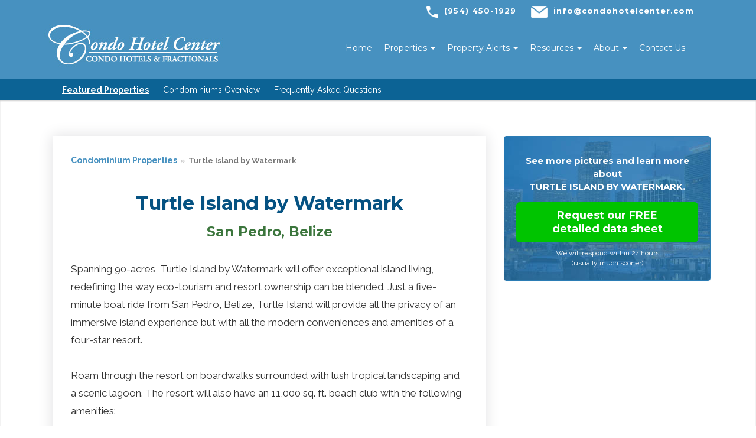

--- FILE ---
content_type: text/html; charset=UTF-8
request_url: https://www.condohotelcenter.com/condominiums/featured-properties/turtle-island-by-watermark.html
body_size: 6470
content:
<!DOCTYPE html><html lang="en"><head><meta charset="utf-8"><meta http-equiv="X-UA-Compatible" content="IE=edge"><meta name="viewport" content="width=device-width, initial-scale=1"><link rel="stylesheet" media="print" onload="this.onload=null;this.media='all';" id="ao_optimized_gfonts" href="https://fonts.googleapis.com/css?family=Montserrat:400,700%7COpen+Sans:400italic,400,700&amp;display=swap"><!-- <link media="all" href="https://www.condohotelcenter.com/wp-content/cache/autoptimize/css/autoptimize_4cf784bfaa6eadb62b3e923e4edddb23.css" rel="stylesheet"> --><title>Turtle Island by Watermark, Own a Single Family Home in a Belize Resort</title><meta name='robots' content='index, follow, max-image-preview:large, max-snippet:-1, max-video-preview:-1' /><meta name="description" content="Ever dreamed of owning a resort home? Turtle Island in Belize offers single family homes in a resort with exceptional amenities. For revenue, participate in the rental program." /><link rel="canonical" href="https://www.condohotelcenter.com/condominiums/featured-properties/turtle-island-by-watermark.html" /><meta property="og:locale" content="en_US" /><meta property="og:type" content="article" /><meta property="og:title" content="Turtle Island by Watermark, Own a Single Family Home in a Belize Resort" /><meta property="og:description" content="Ever dreamed of owning a resort home? Turtle Island in Belize offers single family homes in a resort with exceptional amenities. For revenue, participate in the rental program." /><meta property="og:url" content="https://www.condohotelcenter.com/condominiums/featured-properties/turtle-island-by-watermark.html" /><meta property="og:site_name" content="Condo Hotel Center" /><meta property="article:modified_time" content="2022-12-09T20:19:38+00:00" /><meta property="og:image" content="https://www.condohotelcenter.com/wp-content/uploads/2022/12/aerial-index.jpeg" /><meta property="og:image:width" content="450" /><meta property="og:image:height" content="298" /><meta property="og:image:type" content="image/jpeg" /><meta name="twitter:label1" content="Est. reading time" /><meta name="twitter:data1" content="2 minutes" /> <script type="application/ld+json" class="yoast-schema-graph">{"@context":"https://schema.org","@graph":[{"@type":"WebPage","@id":"https://www.condohotelcenter.com/condominiums/featured-properties/turtle-island-by-watermark.html","url":"https://www.condohotelcenter.com/condominiums/featured-properties/turtle-island-by-watermark.html","name":"Turtle Island by Watermark, Own a Single Family Home in a Belize Resort","isPartOf":{"@id":"https://www.condohotelcenter.com/#website"},"primaryImageOfPage":{"@id":"https://www.condohotelcenter.com/condominiums/featured-properties/turtle-island-by-watermark.html#primaryimage"},"image":{"@id":"https://www.condohotelcenter.com/condominiums/featured-properties/turtle-island-by-watermark.html#primaryimage"},"thumbnailUrl":"https://www.condohotelcenter.com/wp-content/uploads/2022/12/aerial-index.jpeg","datePublished":"2022-12-09T20:19:31+00:00","dateModified":"2022-12-09T20:19:38+00:00","description":"Ever dreamed of owning a resort home? Turtle Island in Belize offers single family homes in a resort with exceptional amenities. For revenue, participate in the rental program.","breadcrumb":{"@id":"https://www.condohotelcenter.com/condominiums/featured-properties/turtle-island-by-watermark.html#breadcrumb"},"inLanguage":"en-US","potentialAction":[{"@type":"ReadAction","target":["https://www.condohotelcenter.com/condominiums/featured-properties/turtle-island-by-watermark.html"]}]},{"@type":"ImageObject","inLanguage":"en-US","@id":"https://www.condohotelcenter.com/condominiums/featured-properties/turtle-island-by-watermark.html#primaryimage","url":"https://www.condohotelcenter.com/wp-content/uploads/2022/12/aerial-index.jpeg","contentUrl":"https://www.condohotelcenter.com/wp-content/uploads/2022/12/aerial-index.jpeg","width":450,"height":298},{"@type":"BreadcrumbList","@id":"https://www.condohotelcenter.com/condominiums/featured-properties/turtle-island-by-watermark.html#breadcrumb","itemListElement":[{"@type":"ListItem","position":1,"name":"Home","item":"https://www.condohotelcenter.com/"},{"@type":"ListItem","position":2,"name":"Turtle Island by Watermark"}]},{"@type":"WebSite","@id":"https://www.condohotelcenter.com/#website","url":"https://www.condohotelcenter.com/","name":"Condo Hotel Center","description":"Condo Hotel Center sells condo hotels, traditional condos and fractionals worldwide.","potentialAction":[{"@type":"SearchAction","target":{"@type":"EntryPoint","urlTemplate":"https://www.condohotelcenter.com/?s={search_term_string}"},"query-input":"required name=search_term_string"}],"inLanguage":"en-US"}]}</script> <link href='https://fonts.gstatic.com' crossorigin='anonymous' rel='preconnect' /><!-- <link rel='stylesheet' id='ebs_dynamic_css-css' href='https://www.condohotelcenter.com/wp-content/plugins/easy-bootstrap-shortcodes/styles/ebs_dynamic_css.php?ver=4c46ae75d04d8413fb210addab57d4b6' type='text/css' media='all' /> -->
<link rel="stylesheet" type="text/css" href="//www.condohotelcenter.com/wp-content/cache/wpfc-minified/9k09kb5o/5qi12.css" media="all"/> <script src='//www.condohotelcenter.com/wp-content/cache/wpfc-minified/mn3pguyh/a7coz.js' type="text/javascript"></script>
<!-- <script type='text/javascript' src='https://www.condohotelcenter.com/wp-includes/js/jquery/jquery.min.js?ver=3.6.1' id='jquery-core-js'></script> --> <link rel="https://api.w.org/" href="https://www.condohotelcenter.com/wp-json/" /><link rel="alternate" type="application/json" href="https://www.condohotelcenter.com/wp-json/wp/v2/condominiums/14614" /><link rel="EditURI" type="application/rsd+xml" title="RSD" href="https://www.condohotelcenter.com/xmlrpc.php?rsd" /><link rel="wlwmanifest" type="application/wlwmanifest+xml" href="https://www.condohotelcenter.com/wp-includes/wlwmanifest.xml" /><link rel='shortlink' href='https://www.condohotelcenter.com/?p=14614' /><link rel="alternate" type="application/json+oembed" href="https://www.condohotelcenter.com/wp-json/oembed/1.0/embed?url=https%3A%2F%2Fwww.condohotelcenter.com%2Fcondominiums%2Ffeatured-properties%2Fturtle-island-by-watermark.html" /><link rel="alternate" type="text/xml+oembed" href="https://www.condohotelcenter.com/wp-json/oembed/1.0/embed?url=https%3A%2F%2Fwww.condohotelcenter.com%2Fcondominiums%2Ffeatured-properties%2Fturtle-island-by-watermark.html&#038;format=xml" /> <script type="text/javascript">(function(url){
if(/(?:Chrome\/26\.0\.1410\.63 Safari\/537\.31|WordfenceTestMonBot)/.test(navigator.userAgent)){ return; }
var addEvent = function(evt, handler) {
if (window.addEventListener) {
document.addEventListener(evt, handler, false);
} else if (window.attachEvent) {
document.attachEvent('on' + evt, handler);
}
};
var removeEvent = function(evt, handler) {
if (window.removeEventListener) {
document.removeEventListener(evt, handler, false);
} else if (window.detachEvent) {
document.detachEvent('on' + evt, handler);
}
};
var evts = 'contextmenu dblclick drag dragend dragenter dragleave dragover dragstart drop keydown keypress keyup mousedown mousemove mouseout mouseover mouseup mousewheel scroll'.split(' ');
var logHuman = function() {
if (window.wfLogHumanRan) { return; }
window.wfLogHumanRan = true;
var wfscr = document.createElement('script');
wfscr.type = 'text/javascript';
wfscr.async = true;
wfscr.src = url + '&r=' + Math.random();
(document.getElementsByTagName('head')[0]||document.getElementsByTagName('body')[0]).appendChild(wfscr);
for (var i = 0; i < evts.length; i++) {
removeEvent(evts[i], logHuman);
}
};
for (var i = 0; i < evts.length; i++) {
addEvent(evts[i], logHuman);
}
})('//www.condohotelcenter.com/?wordfence_lh=1&hid=1460C4EC7051CD0C804519541CE9D28C');</script><meta name="generator" content="Elementor 3.17.3; features: e_dom_optimization, e_optimized_assets_loading, additional_custom_breakpoints; settings: css_print_method-external, google_font-enabled, font_display-auto"> <!--[if lt IE 9]> <script src="https://oss.maxcdn.com/html5shiv/3.7.2/html5shiv.min.js"></script> <script src="https://oss.maxcdn.com/respond/1.4.2/respond.min.js"></script> <![endif]--></head><body><div id="topHeader"><div class="container"><div class="row text-right"><div class="col-lg-12"> <span> <img src="https://www.condohotelcenter.com/wp-content/themes/chc/images/phone.png" /> (954) 450-1929 </span> <span> <img src="https://www.condohotelcenter.com/wp-content/themes/chc/images/email.png" /> <a href="mailto:info@condohotelcenter.com">info@condohotelcenter.com</a> </span></div></div></div></div><div id="header"><div class="container"><div class="row" id="mainMenuBar"><div class="col-lg-12"><nav class="navbar yamm navbar-default" role="navigation"><div class="container-fluid"><div class="navbar-header"> <button type="button" class="navbar-toggle collapsed" data-toggle="collapse" data-target="#theNavBar"> <span class="sr-only">Toggle navigation</span> <span class="icon-bar"></span> <span class="icon-bar"></span> <span class="icon-bar"></span> </button> <a class="navbar-brand" href="https://www.condohotelcenter.com"> <img src="https://www.condohotelcenter.com/wp-content/themes/chc/images/logo-blue.png" class="img-responsive" /> </a></div><div class="collapse navbar-collapse" id="theNavBar"><ul class="nav navbar-nav navbar-right"><li class="active"><a href="https://www.condohotelcenter.com">Home</a></li><li class="dropdown yamm"> <a class="dropdown-toggle" data-toggle="dropdown" href="properties.php">Properties <span class="caret"></span></a><ul class="dropdown-menu"><li><div class="yamm-content"><div class="row hidden-xs"><h4 class="text-center menu-header">Types of Properties</h4></div><div class="row"><div class="col-lg-4 col-md-4 col-sm-3 col-xs-6 property-menu"> <a href="https://www.condohotelcenter.com/condo-hotels/overview.html" class="image-link"><img src="https://www.condohotelcenter.com/wp-content/themes/chc/images/menu-condo-hotels.jpg" class="img-responsive" /> </a><h3>Condo Hotels</h3><ul><li> <a href="https://www.condohotelcenter.com/condo-hotels/featured-properties.html">Featured Properties</a></li><li> <a href="https://www.condohotelcenter.com/condo-hotels/overview.html">Overview</a></li><li> <a href="https://www.condohotelcenter.com/condo-hotels/faqs.html">FAQs</a></li></ul></div><div class="col-lg-4 col-md-4 col-sm-3 col-xs-6 property-menu"> <a href="https://www.condohotelcenter.com/condominiums/overview.html" class="image-link"> <img src="https://www.condohotelcenter.com/wp-content/themes/chc/images/menu-condos.jpg" class="img-responsive" /> </a><h3>Condominiums</h3><ul><li> <a href="https://www.condohotelcenter.com/condominiums/featured-properties.html">Featured Properties</a></li><li> <a href="https://www.condohotelcenter.com/condominiums/overview.html">Overview</a></li><li> <a href="https://www.condohotelcenter.com/condominiums/faqs.html">FAQs</a></li></ul></div><div class="col-lg-4 col-md-4 col-sm-3 col-xs-6 property-menu"> <a href="https://www.condohotelcenter.com/fractionals/overview.html" class="image-link"> <img src="https://www.condohotelcenter.com/wp-content/themes/chc/images/menu-fractionals.jpg" class="img-responsive" /> </a><h3>Fractionals</h3><ul><li> <a href="https://www.condohotelcenter.com/fractionals/featured-properties.html">Featured Properties</a></li><li> <a href="https://www.condohotelcenter.com/fractionals/overview.html">Overview</a></li><li> <a href="https://www.condohotelcenter.com/fractionals/faqs.html">FAQs</a></li></ul></div><div class="col-lg-4 col-md-4 col-sm-3 col-xs-6 property-menu"> <a href="https://www.condohotelcenter.com/investments/featured-properties.html" class="image-link"> <img src="https://www.condohotelcenter.com/wp-content/themes/chc/images/menu-investments.jpg" class="img-responsive" /> </a><h3>Investments</h3><ul><li> <a href="https://www.condohotelcenter.com/investments/featured-properties.html">Featured Properties</a></li></ul></div></div></div></li></ul></li><li class="dropdown"> <a class="dropdown-toggle" data-toggle="dropdown" href="https://www.condohotelcenter.com/property-alerts.html">Property Alerts <span class="caret"></span> </a><ul class="dropdown-menu"><li><a href="https://www.condohotelcenter.com/property-alerts.html">Archives By Date</a></li><li><a href="https://www.condohotelcenter.com/property-alerts-geographical.html">Archives By Location</a></li><li><a href="https://www.condohotelcenter.com/subscribe.html">Subscribe for Free</a></li></ul></li><li class="dropdown"> <a class="dropdown-toggle" data-toggle="dropdown" href="resources.php">Resources <span class="caret"></span></a><ul class="dropdown-menu"><li><a href="https://www.condohotelcenter.com/get-financing.html">Get Financing</a></li><li><a href="https://www.condohotelcenter.com/articles.html">Articles</a></li><li><a href="https://www.condohotelcenter.com/buyer-agent.html">Buyer's Agent</a></li><li><a href="https://www.condohotelcenter.com/developer-services.html">Developer Services</a></li><li><a href="https://www.condohotelcenter.com/developer-articles.html">Developer Articles</a></li><li><a href="https://www.condohotelcenter.com/ask-the-expert.html">Ask the Expert</a></li></ul></li><li class="dropdown"> <a class="dropdown-toggle" data-toggle="dropdown" href="https://www.condohotelcenter.com/aboutus.html"> About <span class="caret"></span> </a><ul class="dropdown-menu"><li><a href="https://www.condohotelcenter.com/aboutus.html">Company Profile</a></li><li><a href="https://www.condohotelcenter.com/history.html">History</a></li><li> <a href="https://www.condohotelcenter.com/testimonials.html">Testimonials</a></li></ul></li><li> <a href="https://www.condohotelcenter.com/contact.html">Contact Us</a></li></ul></div></div></nav></div></div></div></div><div id="subHeader"><div class="container"><div class="row" id="subMenuBar"><div class="col-lg-12"><ul class="menu-horizontal" id="subMenu"><li class="active"> <a href="https://www.condohotelcenter.com/condominiums/featured-properties.html">Featured Properties</a></li><li class=""> <a href="https://www.condohotelcenter.com/condominiums/overview.html">Condominiums Overview</a></li><li class=""> <a href="https://www.condohotelcenter.com/condominiums/faqs.html">Frequently Asked Questions</a></li></ul></div></div></div></div><div id="mainContent"><div class="section with-shadow"><div class="container"><div class="row"><div class="col-lg-8 single single-left"><ol class="breadcrumb"><li><a href="https://www.condohotelcenter.com/condominiums/featured-properties.html">Condominium Properties</a></li><li class="active">Turtle Island by Watermark</li></ol><div class="row" style="margin-top:50px"><div class="col-lg-12"><h1 class="text-center"><strong>Turtle Island by Watermark</strong></h1><h2 class="text-center">San Pedro, Belize</h2><div class="content"><p>Spanning 90-acres,
Turtle Island by Watermark will offer exceptional island living, redefining the
way eco-tourism and resort ownership can be blended. Just a five-minute boat
ride from San Pedro, Belize, Turtle Island will provide all the privacy of an
immersive island experience but with all the modern conveniences and amenities
of a four-star resort.</p><p>Roam through the
resort on boardwalks surrounded with lush tropical landscaping and a scenic lagoon.
The resort will also have an 11,000 sq. ft. beach club with the following
amenities:</p><ul><li>Infinity edge pool</li><li>Lounge</li><li>Bar</li><li>Restaurant</li><li>Spacious sun deck</li></ul><figure class="wp-block-image"><img decoding="async" loading="lazy" width="1024" height="678" src="https://www.condohotelcenter.com/wp-content/uploads/2022/12/aerial-1024x678.jpg" alt="" class="wp-image-14611" srcset="https://www.condohotelcenter.com/wp-content/uploads/2022/12/aerial-1024x678.jpg 1024w, https://www.condohotelcenter.com/wp-content/uploads/2022/12/aerial-300x199.jpg 300w, https://www.condohotelcenter.com/wp-content/uploads/2022/12/aerial-768x509.jpg 768w, https://www.condohotelcenter.com/wp-content/uploads/2022/12/aerial.jpg 1430w" sizes="(max-width: 1024px) 100vw, 1024px" /><figcaption>Enjoy authentic island living on beautiful Turtle Island. Aerial shows island and surrounding area.</figcaption></figure><p>The homes are
available at pre-construction pricing starting from the $400,000s up to $1.3
million. Owners can use their home and resort amenities as often as they’d like.
And when they’re not on premises, they have the option of placing their home in
the optional rental program to generate revenue that helps offset their costs
of ownership.</p><p>On-site management will take care of all aspects of resort management including reservations and day-to-day operations in all areas. The homes will be very low maintenance with one monthly HOA bill (cost to be determined) that covers all bills and fees. The rental split for participation in the rental program is expected to be 60/40, 60% to the home owner, calculated after HOA costs.</p><p>The first phase of construction will consist of 171 single-family homes, featuring five innovative residences, each with direct waterfront access. Homes with two to four bedrooms are available with a private pool optional upgrade. Home sizes range from 857 sq. ft. to 2,317 sq. ft.&nbsp;&nbsp;</p><figure class="wp-block-image"><img decoding="async" loading="lazy" width="1024" height="630" src="https://www.condohotelcenter.com/wp-content/uploads/2022/12/cottage-1024x630.jpg" alt="" class="wp-image-14612" srcset="https://www.condohotelcenter.com/wp-content/uploads/2022/12/cottage-1024x630.jpg 1024w, https://www.condohotelcenter.com/wp-content/uploads/2022/12/cottage-300x185.jpg 300w, https://www.condohotelcenter.com/wp-content/uploads/2022/12/cottage-768x473.jpg 768w, https://www.condohotelcenter.com/wp-content/uploads/2022/12/cottage.jpg 1430w" sizes="(max-width: 1024px) 100vw, 1024px" /><figcaption>The 3 bedroom, 3 bath Grouper single family home is 1 of 5 different single-family home models available.</figcaption></figure><p>Construction will
begin in Q1 of 2023 and will last around 24-30 months for the total build
out.&nbsp;Owners will have use and access to their homes as soon as they are
complete throughout that timeline.</p><p>Owning a home in
the Caribbean has never been easier or more affordable. Whether a second home
to enjoy, or to use as a rental property, this is a unique vacation home
ownership opportunity.</p> <i><p>If you are interested in learning more about Turtle Island,  please feel free to ask specific questions or request our detailed data sheet. We will respond within 24 hours (usually much sooner). Contact Joel Greene at <strong><a href="mailto:Joel@CondoHotelCenter.com?subject=Turtle Island" target="_blank" rel="noopener">Joel@CondoHotelCenter.com</a></strong> or call <strong>(954) 450-1929</strong>.</p> </i></div></div></div></div><div class="col-lg-4 sidebar-right"><div class="panel panel-primary side-nav panel-cta hidden-xs hidden-sm" data-spy="affix" data-offset-top="200"><div class="panel-body"><h3>See more pictures and learn more about <br />TURTLE ISLAND BY WATERMARK.</h3><a href="https://www.condohotelcenter.com/request-data-sheet.html?prop=14614" class="btn btn-success btn-block btn-lg"  >Request our FREE <br />detailed data sheet</a> <small>We will respond within 24 hours <br />(usually much sooner)</small></div></div></div></div></div></div><div class="section section-cta no-shadow" id="ctaSection"><div class="container"><div class="row"><div class="col-md-6"> <img src="https://www.condohotelcenter.com/wp-content/themes/chc/images/property-alert-images-small.png" class="img-responsive" /></div><div class="col-md-6 text-center"><h1 style="font-weight:normal"><strong>Learn About New Properties</strong> Before the General Public</h1><p style="color:#333;text-align:left;">As a service to our clients, we provide FREE Property Alerts via e-mail. We often learn about condo hotel and condo buying opportunities in advance, when prices are low and a full selection of inventory is available. Get the scoop on new properties.</p><a href="https://www.condohotelcenter.com/subscribe.html" class="btn btn-success"><br class="visible-xs" />Learn More About This FREE Service</a></div></div></div></div></div><div id="footer"><div class="container"><div class="row" id="firstLevel"><div class="col-lg-3 col-md-3 col-sm-6 col-xs-6"><h3>Menu</h3><p><ul class="footer-list"><li> <a href="https://www.condohotelcenter.com">Home</a></li><li> <a href="https://www.condohotelcenter.com/aboutus.html">Our Story</a></li><li> <a href="https://www.condohotelcenter.com/testimonials.html">Testimonials</a></li><li> <a href="https://www.condohotelcenter.com/privacy.html">Privacy Policy</a></li><li> <a href="https://www.condohotelcenter.com/resources.html">Links</a></li><li> <a href="https://www.condohotelcenter.com/sitemap.html">Site Map</a></li><li> <a href="https://www.condohotelcenter.com/terms.html">Terms & Conditions</a></li><li> <a href="https://www.condohotelcenter.com/contact.html">Contact Us</a></li></ul></p></div><div class="col-lg-4 col-lg-offset-1 col-md-5 col-sm-6 col-xs-6"><h3>Properties</h3><p><ul class="footer-list"><li> <a href="https://www.condohotelcenter.com/condo-hotels/overview.html">Condo Hotels</a></li><li> <a href="https://www.condohotelcenter.com/condominiums/overview.html">Condominiums</a></li><li> <a href="https://www.condohotelcenter.com/fractionals/overview.html">Fractionals</a></li><li> <a href="https://www.condohotelcenter.com/property-alerts.html">Property Alerts</a></li></ul></p></div><div class="col-lg-3 col-lg-offset-1 col-md-4 col-sm-12 col-xs-12"><h3>Contact Details</h3><p> <strong>Condo Hotel Center</strong> <br /> 1368 N.W. 165th Ave. <br />Pembroke Pines, FL 33028<br /><br /> <a href="mailto:info@condohotelcenter">info@condohotelcenter.com</a><br /> (954) 450-1929 <br /> <span style="margin-top:10px;display:inline-block;"> <a href="https://www.facebook.com/pages/Condo-Hotel-Center/113250966034?v=wall" target="_blank" title="Add us on Facebook"> <img src="https://www.condohotelcenter.com/wp-content/themes/chc/images/icon-facebook.png" /> </a> </span></p></div></div><div class="row" id="secondLevel"><div class="col-lg-12 text-center"> &copy; 2026 Condo Hotel Center: Global Real Estate Company, LLC | Licensed Real Estate Broker</div></div></div></div> <a href="#0" class="cd-top">Back to Top</a>  <script src="//www.google-analytics.com/urchin.js" type="text/javascript"></script> <script type="text/javascript">_uacct = "UA-767133-1";
urchinTracker();</script> <script type='text/javascript' id='contact-form-7-js-extra'>var wpcf7 = {"api":{"root":"https:\/\/www.condohotelcenter.com\/wp-json\/","namespace":"contact-form-7\/v1"}};</script> <script type='text/javascript' id='masks-form-fields-js-before'>var _mff={"loader":true};</script> <script type="text/javascript" id="slb_context">if ( !!window.jQuery ) {(function($){$(document).ready(function(){if ( !!window.SLB ) { {$.extend(SLB, {"context":["public","user_guest"]});} }})})(jQuery);}</script>  <script src="https://cdnjs.cloudflare.com/ajax/libs/jquery.lazyload/1.9.1/jquery.lazyload.min.js"></script>  
<script defer src="https://www.condohotelcenter.com/wp-content/cache/autoptimize/js/autoptimize_ee07cec6e01821a84c5dc74ac6e22bc7.js"></script></body></html><!-- WP Fastest Cache file was created in 0.905 seconds, on January 16, 2026 @ 5:24 pm --><!-- need to refresh to see cached version -->